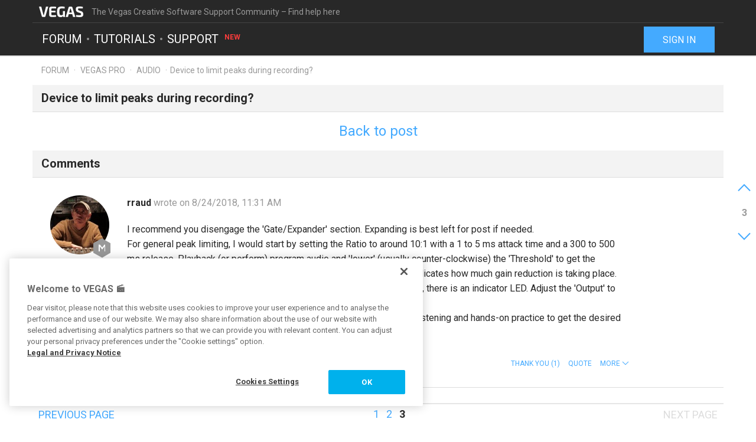

--- FILE ---
content_type: text/html; charset=UTF-8
request_url: https://www.vegascreativesoftware.info/us/forum/device-to-limit-peaks-during-recording--112422/?page=3
body_size: 9483
content:
<!DOCTYPE html>
<html lang="en-US">
<head>
    <meta http-equiv="content-type" content="text/html; charset=utf-8"/>
    <meta http-equiv="X-UA-Compatible" content="IE=edge">
    <meta name="viewport" content="width=device-width, initial-scale=1, maximum-scale=1">
    <title>Device to limit peaks during recording? | Page 3</title>

    
<meta name="description"
      content="I like to record at a lower than optimal volume and then use the Normalize feature in Vegas to bring everything up, but it only works if the recording..."/>
<meta name="robots"
      content="index, follow"/>

    <link rel="prev" href="https://www.vegascreativesoftware.info/us/forum/device-to-limit-peaks-during-recording--112422/?page=2"/>
<link rel="canonical" href="https://www.vegascreativesoftware.info/us/forum/device-to-limit-peaks-during-recording--112422/?page=3"/>


                
<meta property="og:title" content="Device to limit peaks during recording? | Page 3"/>
<meta property="og:description"
      content="I like to record at a lower than optimal volume and then use the Normalize feature in Vegas to bring everything up, but it only works if the recording..."/>
<meta property="og:image" content="https://www.vegascreativesoftware.info/res/images/vegas-facebook.png"/>
<meta property="og:url" content="https://www.vegascreativesoftware.info/us/forum/device-to-limit-peaks-during-recording--112422/?page=3"/>
<meta property="og:site_name" content="The Vegas Creative Software Support Community – Find help here"/>
<meta property="og:type" content="website"/>
<meta property="og:locale" content="en_US"/>

<meta name="twitter:card" content="summary_large_image"/>
<meta name="twitter:site" content="@MAGIX_INT"/>
<meta name="twitter:title" content="Device to limit peaks during recording? | Page 3"/>
<meta name="twitter:description"
      content="I like to record at a lower than optimal volume and then use the Normalize feature in Vegas to bring everything up, but it only works if the recording..."/>
<meta name="twitter:image" content="https://www.vegascreativesoftware.info/res/images/vegas-twitter.png"/>

    <script src="/js/min/jquery-2.2.4.min.js"></script>

    <link rel="icon" type="image/svg+xml" href="/vegas_favicon.svg?1750927958">
    <link href='https://fonts.googleapis.com/css?family=Roboto:400,400italic,700,700italic' rel='stylesheet'
          type='text/css'>
    <link href="https://fonts.googleapis.com/css?family=Roboto+Mono" rel="stylesheet">

            <link href="/css/min/bootstrap.min.css" rel="stylesheet" type="text/css"/>
                    <link href="/css/min/vegas.styles.min.css?1750927958" rel="stylesheet"
                  type="text/css"/>
                    <!-- Google Tag Manager -->
    <script>(function (w, d, s, l, i) {
            w[l] = w[l] || [];
            w[l].push({
                'gtm.start':
                    new Date().getTime(), event: 'gtm.js'
            });
            var f = d.getElementsByTagName(s)[0],
                j = d.createElement(s), dl = l != 'dataLayer' ? '&l=' + l : '';
            j.async = true;
            j.src =
                'https://www.googletagmanager.com/gtm.js?id=' + i + dl;
            f.parentNode.insertBefore(j, f);
        })(window, document, 'script', 'dataLayer', 'GTM-WT5TRQ');</script>
    <!-- End Google Tag Manager -->

        <!-- PIWIK start -->
            <script type="text/javascript"> (function(window, document, dataLayerName, id) { window[dataLayerName]=window[dataLayerName]||[],window[dataLayerName].push({start:(new Date).getTime(),event:"stg.start"});var scripts=document.getElementsByTagName('script')[0],tags=document.createElement('script'); function stgCreateCookie(a,b,c){var d="";if(c){var e=new Date;e.setTime(e.getTime()+24*c*60*60*1e3),d="; expires="+e.toUTCString();f="; SameSite=Strict"}document.cookie=a+"="+b+d+f+"; path=/"} var isStgDebug=(window.location.href.match("stg_debug")||document.cookie.match("stg_debug"))&&!window.location.href.match("stg_disable_debug");stgCreateCookie("stg_debug",isStgDebug?1:"",isStgDebug?14:-1); var qP=[];dataLayerName!=="dataLayer"&&qP.push("data_layer_name="+dataLayerName),isStgDebug&&qP.push("stg_debug");var qPString=qP.length>0?("?"+qP.join("&")):""; tags.async=!0,tags.src="https://magix.containers.piwik.pro/"+id+".js"+qPString,scripts.parentNode.insertBefore(tags,scripts); !function(a,n,i){a[n]=a[n]||{};for(var c=0;c<i.length;c++)!function(i){a[n][i]=a[n][i]||{},a[n][i].api=a[n][i].api||function(){var a=[].slice.call(arguments,0);"string"==typeof a[0]&&window[dataLayerName].push({event:n+"."+i+":"+a[0],parameters:[].slice.call(arguments,1)})}}(i[c])}(window,"ppms",["tm","cm"]); })(window, document, 'dataLayer', '5aee094a-f570-4e90-835b-99deab10caf2'); </script>
        <!-- PIWIK end  -->
        <!-- OneTrust Cookies Consent Notice start -->
    <script src="https://cdn.cookielaw.org/scripttemplates/otSDKStub.js" data-document-language="true"
            type="text/javascript" charset="UTF-8" data-domain-script="b6dda4cd-9681-4554-a50d-3ce1378190b7" async></script>
    <script type="text/javascript"> function OptanonWrapper() {
        } </script>
    <!-- OneTrust Cookies Consent Notice end -->
    </head>
<body data-module="forum"
      data-locale="en" data-uurl=""      data-jsloc="{&quot;wysiwygConfirmCancel&quot;:&quot;There are changes that haven&#039;t been saved.\nAre you sure you want to continue?\n&quot;,&quot;MentionUserUrl&quot;:&quot;https:\/\/www.vegascreativesoftware.info\/us\/users-search&quot;,&quot;UploadDialog&quot;:{&quot;ToolbarLabel&quot;:&quot;Add files&quot;,&quot;DlgTitle&quot;:&quot;Add files&quot;,&quot;DlgErrorBase&quot;:&quot;Error: &quot;,&quot;DlgErrorEmpty&quot;:&quot;No media has been selected.&quot;,&quot;DlgErrorFormat&quot;:&quot;The selected format is not supported.&quot;,&quot;DlgChooseFile&quot;:&quot;Select file&quot;,&quot;DlgImage&quot;:&quot;Image files&quot;,&quot;DlgImageFormats&quot;:&quot;*.jpeg, *.jpg, *.png, *.bmp&quot;,&quot;DlgAudio&quot;:&quot;Audio files&quot;,&quot;DlgAudioFormats&quot;:&quot;*.mp3&quot;,&quot;DlgVideo&quot;:&quot;Video files&quot;,&quot;DlgVideoFormats&quot;:&quot;*.mp4, *.mov, *.wmv, *.avi, *.mpg, *.flv, *.mts&quot;,&quot;DlgBtnUpload&quot;:&quot;Confirm&quot;,&quot;DlgBtnUploadTitle&quot;:&quot;Upload&quot;}}">

    <!-- Google Tag Manager (noscript) -->
    <noscript>
        <iframe src="https://www.googletagmanager.com/ns.html?id=GTM-WT5TRQ"
                height="0" width="0" style="display:none;visibility:hidden"></iframe>
    </noscript>
    <!-- End Google Tag Manager (noscript) -->



        <div class="loader">
        <div class="preloader loading">
            <span class="slice"></span>
            <span class="slice"></span>
            <span class="slice"></span>
            <span class="slice"></span>
            <span class="slice"></span>
            <span class="slice"></span>
        </div>
    </div>


    <div class="modal fade" id="media_overlay">
    <header>
        <span class="icon"></span>
        <span class="name"></span>
        <a href class="icon-cross"></a>
    </header>
    <figure>
        <div class="slide-arrow hidden">
            <a href class="icon-arrow-left"></a>
            <a href class="icon-arrow-right"></a>
        </div>
    </figure>
    <footer></footer>
</div>

    <div class="mxi-main-container">
                <div id="siteHeader">
    <div class="container">
        <div class="info">
            <div class="logo">
                <a href="/us/" class="mxi-flex1" title="VEGAS Community">
                    <img itemscope itemtype="http://schema.org/Brand" itemprop="logo"
                         src="/res/images/vegas-logo.svg"
                         alt="VEGAS Creative Software Community">
                </a>
            </div>
            <div class="hidden-xs hidden-sm">The Vegas Creative Software Support Community – Find help here</div>


                            <a href="#" class="navbar-toggle collapsed icon-menu mxi-icon-fix hidden-lg"
                   data-toggle="collapse" data-target="#main_nav" aria-expanded="false" aria-controls="navbar"></a>
                    </div>

        <div class="main">

                            <nav class="navbar mxi-flex1">
                    <div class="navbar-collapse collapse" id="main_nav">
                        <ul class="nav navbar-nav">

                                                            <li>
                                                                        <a class="mxi-bigLink mxi-uppercase"
                                       href="/us/news-forum/">Forum</a>
                                </li>
                            

                                                            <li>
                                    <a class="mxi-bigLink mxi-uppercase"
                                       href="/us/tutorials/">Tutorials</a>
                                </li>
                            
                                                                                        <li>
                                    <a class="mxi-bigLink mxi-uppercase"
                                       href="/us/support/">
                                        Support
                                        <sup>New</sup>                                    </a>
                                </li>
                            
                                                            <li class="visible-xs-block visible-sm-block">
                                    <a href="/us/sign-in-register/"
                                       class="mxi-bigLink">Sign in / register</a>
                                </li>
                                                        <li class="visible-xs-block visible-sm-block">
                                <a href="/us/search/" class="mxi-bigLink colorFifth">Search
                                    ...</a>
                            </li>
                            <li class="hidden">
                                <a href="" class="mxi-bigLink colorFifth">Help</a>
                            </li>
                        </ul>
                    </div>
                </nav>

                                    <div class="hidden-xs hidden-sm box-right">
                                                    <a href="/us/sign-in-register/">
                                <button class="siteHeader-signInButton mxi-cta-primary-button">Sign in</button>
                            </a>
                                            </div>
                                    </div>
    </div>
</div>

        <main id="forum-template" class="siteBody">
                <div class="">
        <nav class="breadcrumb container">
    <ul>
                
                        
            <li >
                    <a href="/us/forum/">Forum</a>
                            </li>
        
                        
            <li >
                    <a href="/us/vegas-pro-forum/">Vegas Pro</a>
                            </li>
        
                        
            <li >
                    <a href="/us/vegas-pro-forum/audio/">Audio</a>
                            </li>
        
                        
            <li class="active">Device to limit peaks during recording?            </li>
            </ul>
</nav>
    </div>

            <article class="forum mxi-post-container" data-id="112422">
        <header class="container">
            <h1>
                                        <span class="title-content">Device to limit peaks during recording?</span>
                
    <span class="post-status-icons pull-right ">
        <span class="unpin-post icon-pin"></span>
        <span class="open-post icon-lock"></span>
        <span class="show-post icon-hide"></span>
    </span>
            </h1>
        </header>

                

<section
        class="mxi-post container hidden">
    <div class="mxi-flex mxi-flex1">
                <aside class="mxi-post-avatar">
                            

    <a href="/us/users/profile/MikeLV/"
       style="background-image:url(https://www.vegascreativesoftware.info/download/file/mediacenter/l2adhc58saef/nNiRXMlXRN4nXR4N3lo4RlWIIi4NXRW0/dyn/?width=200&amp;height=200)"
       title="MikeLV"
       class="avatar"        data-user-id="72333"
        data-user-nickname="MikeLV"
    data-user-avatar="https://www.vegascreativesoftware.info/download/file/mediacenter/l2adhc58saef/nNiRXMlXRN4nXR4N3lo4RlWIIi4NXRW0/dyn/?width=200&amp;height=200">
            
                                        <div class="icon-level-6"></div>
    
    </a>
                    </aside>

                <div class="mxi-flex1 mxi-flex-col">
                            <div>
                    <a href="/us/users/profile/MikeLV/" class="owner-nickname">
            MikeLV
        </a>
                    <span class="created-info">
                    wrote on 8/13/2018, 12:24 PM
                </span>
                </div>
                <div class="mxi-post-content mxi-flex1">
                                        
                                        <div class="mxi-post-message">
                            <p>I like to record at a lower than optimal volume and then use the Normalize feature in Vegas to bring everything up, but it only works if the recording volume doesn't have any loud spikes in it. I'm recording in a studio, and my audio is being fed from a mixer's main outs (a microphone (not singing, just talking/teaching) and a guitar) into the camera's XLR inputs. Is there any kind of (simple) device that I can put in the line that will prevent audio from spiking over a certain level so that I can use the Normalize feature as intended?</p>
                        </div>
                    
                    
                            </div>
            
                                        <footer>
                                        <div class="mxi-post-modified">
                                            </div>

                    <div class="mxi-flex">
                        <div class="mxi-flex1">
                                                                                        <a href="#mxi-signature-112422" class="collapsed mxi-signature"
                                   data-toggle="collapse">
                                    Signature
                                </a>
                                                    </div>
                        <div>
                                                                                                                                                                                            <a href="/us/sign-in-register/?login_required=true" class="mxi-follow" role="button"
                                       data-id="112422">
                                        Follow
                                    </a>
                                

                                                                                                                                                                                                                                    <a href="/us/sign-in-register/?login_required=true"
                                           class="mxi-thanks-post"
                                           data-id="112422">
                                            <span>Thank You</span>
                                            <span></span>
                                        </a>
                                                                    
                
                                                                                                                                                                <a class="mxi-quote-post mxi-hidden-tn"
                                       href="/us/sign-in-register/?login_required=true" role="button" data-id="112422">
                                        Quote
                                    </a>
                                

                                <div class="dropdown">
                    <a href="" class="dropdown-toggle" type="button" data-toggle="dropdown" aria-haspopup="true"
                       aria-expanded="true" role="button">
                        <span>More</span>
                        <span class="icon-arrow-down"></span>
                    </a>

                            
    





    <select class="hidden-md hidden-lg">
                    <option
                    class="hidden"
                    value="">
                
            </option>
                    <option
                    class=""
                    value="directlink">
                Direct link
            </option>
                    <option
                    class=""
                    value="report">
                Report
            </option>
                    <option
                    class="hidden"
                    value="toSolution">
                Go to solution
            </option>
                    <option
                    class="mxi-hidden-bigger-tn"
                    value="quotePost">
                Quote
            </option>
                    </select>


                    <ul class="mxi-dropdown dropdown-menu dropdown-menu-right hidden-xs">
                        <li>
                            <a href="/us/forum/device-to-limit-peaks-during-recording--112422/" class="directLink">
                                <span class="icon-link pull-right"></span>
                                <span>Direct link</span>
                            </a>
                        </li>
                        <li>
                                                            <a href="/us/sign-in-register/?login_required=true" class="report">
                                    <span class="icon-report pull-right"></span>
                                    <span>Report</span>
                                </a>
                                                    </li>
                    </ul>
                </div>
                                    </div>
                    </div>

                                            <div id="mxi-signature-112422" class="mxi-signature collapse">
                            <p>CPU: Intel Core i7-2600k @ 3.40GHz<br>GPU: Radeon RX 590 Series<br>RAM: 32GB<br>Windows 11 Home | Vegas Pro 22 Build 239<br> </p>
                        </div>
                    
                                    </footer>
                    </div>
    </div>

        <aside class="mxi-post-sidebar">
                                                        <a href="#ca698925" class="mxi-sidebar-item icon-comment go-to-last-comment"
               data-commentid="698925" title="Go to last comment">
                52 Answers
            </a>
        

    <a id="mxi-post-toSolution"
       class="mxi-sidebar-item icon-right-comment hidden"
       href="#ca">
        Go to solution
    </a>

                        
    






        

                </aside>
</section>

        <div class="mxi-no-comments container">
            <a href="/us/forum/device-to-limit-peaks-during-recording--112422/?page=1"
               title="Back to post">
                Back to post
            </a>
        </div>
    </article>

    <article id="mxi-comments-panel" class="container mxi-post-container" data-id="112422"
         data-uri="/us/forum/comments/112422/">
    <header>
        <h1>Comments</h1>
    </header>

            

    

<section id="ca695050"
        class="mxi-post comment first">
    <div class="mxi-flex mxi-flex1">
                <aside class="mxi-post-avatar">
                            

    <a href="/us/users/profile/rraud/"
       style="background-image:url(https://www.vegascreativesoftware.info/download/file/mediacenter/l2adhc58saef/DXGLN33LMRLRX0DNnI3G0nRNGGLNXRWW/dyn/?width=200&amp;height=200)"
       title="rraud"
       class="avatar"        data-user-id="72592"
        data-user-nickname="rraud"
    data-user-avatar="https://www.vegascreativesoftware.info/download/file/mediacenter/l2adhc58saef/DXGLN33LMRLRX0DNnI3G0nRNGGLNXRWW/dyn/?width=200&amp;height=200">
            
                                        <div class="icon-level-m"></div>
    
    </a>
                    </aside>

                <div class="mxi-flex1 mxi-flex-col">
                            <div>
                    <a href="/us/users/profile/rraud/" class="owner-nickname">
            rraud
        </a>
                    <span class="created-info">
                    wrote on 8/24/2018, 11:31 AM
                </span>
                </div>
                <div class="mxi-post-content mxi-flex1">
                                            <div class="mxi-post-message">
                            <p>I recommend you disengage the 'Gate/Expander' section. Expanding is best left for post if needed.<br>For general peak limiting, I would start by setting the Ratio to around 10:1 with a 1 to 5 ms attack time and a 300 to 500 ms release. Playback (or perform) program audio and 'lower' (usually counter-clockwise) the 'Threshold' to get the desired amount of gain reduction. Generally, the gain reduction meter indicates how much gain reduction is taking place. Set the 'Peak Stop' threshold so it kicks in on extreme peaks, as I recall, there is an indicator LED. Adjust the 'Output' to compensate for any overall volume loss.<br>Unfortunately this is like explaining 'how to drive a car', so a lot of it is listening and hands-on practice to get the desired results. Perhaps enlist a local audio pro for a brief tutorial.</p>
                        </div>
                                    </div>
            
                                        <footer>
                                        <div class="mxi-post-modified">
                                            </div>

                    <div class="mxi-flex">
                        <div class="mxi-flex1">
                                                                                        <a href="#mxi-signature-695050" class="collapsed mxi-signature"
                                   data-toggle="collapse">
                                    Signature
                                </a>
                                                    </div>
                        <div>
                                                                                                                                                                                                                                        <a href="/us/sign-in-register/?login_required=true"
                                           class="mxi-thanks-comment"
                                           data-id="695050">
                                            <span>Thank You</span>
                                            <span>(1)</span>
                                        </a>
                                                                    

                                                                                                                                                            <a class="mxi-quote-post mxi-hidden-tn"
                                       href="/us/sign-in-register/?login_required=true" role="button" data-id="695050">
                                        Quote
                                    </a>
                                

                        <div class="dropdown">
                <a href="" class="dropdown-toggle" type="button" data-toggle="dropdown" aria-haspopup="true"
                   aria-expanded="true" role="button">
                    <span>More</span>
                    <span class="icon-arrow-down"></span>
                </a>
                <select class="hidden-md hidden-lg" data-cid="695050">
                    <option class="hidden" value="0"></option>
                    <option class="not-in-hidden-comment" value="directLink">
                        Direct link
                    </option>

                    <option class="not-in-hidden-comment report-comment" value="report">
                        Report
                    </option>

                                                                                                
                                                            </select>
                <ul class="mxi-dropdown dropdown-menu dropdown-menu-right">
                    <li>
                        <a class="directLink" href="#ca695050">
                            <span class="icon-link pull-right"></span>Direct link
                        </a>
                    </li>
                    <li>
                                                    <a href="/us/sign-in-register/?login_required=true" class="report">
                                <span class="icon-report pull-right"></span>
                                <span>Report</span>
                            </a>
                                            </li>
                </ul>
            </div>
                                </div>
                    </div>

                                            <div id="mxi-signature-695050" class="mxi-signature collapse">
                            <p>Rick, MAGIX forums moderator</p>
                        </div>
                    
                                    </footer>
                    </div>
    </div>

        <aside class="mxi-post-sidebar">
                                                
                        </aside>
</section>
            

    

<section id="ca697876"
        class="mxi-post comment">
    <div class="mxi-flex mxi-flex1">
                <aside class="mxi-post-avatar">
                            

    <a href="/us/users/profile/diverG/"
       style="background-image:url(/res/images/avatars/37.png)"
       title="diverG"
       class="avatar"        data-user-id="73746"
        data-user-nickname="diverG"
    data-user-avatar="/res/images/avatars/37.png">
            
                                        <div class="icon-level-6"></div>
    
    </a>
                    </aside>

                <div class="mxi-flex1 mxi-flex-col">
                            <div>
                    <a href="/us/users/profile/diverG/" class="owner-nickname">
            diverG
        </a>
                    <span class="created-info">
                    wrote on 9/14/2018, 5:35 AM
                </span>
                </div>
                <div class="mxi-post-content mxi-flex1">
                                            <div class="mxi-post-message">
                            <p>Found this tutorial on using Loudmax within Edius.  Same use age logic will also apply to Vegas.</p>
<p><a href="" data-type="youtube" class="mxi-media" rel="noreferrer"><img data-type="youtube" data-src="https://www.youtube-nocookie.com/embed/JXqTIOvQYsI" src="https://img.youtube.com/vi/JXqTIOvQYsI/default.jpg"></a></p>
                        </div>
                                    </div>
            
                                        <footer>
                                        <div class="mxi-post-modified">
                                            </div>

                    <div class="mxi-flex">
                        <div class="mxi-flex1">
                                                                                        <a href="#mxi-signature-697876" class="collapsed mxi-signature"
                                   data-toggle="collapse">
                                    Signature
                                </a>
                                                    </div>
                        <div>
                                                                                                                                                                                                                                        <a href="/us/sign-in-register/?login_required=true"
                                           class="mxi-thanks-comment"
                                           data-id="697876">
                                            <span>Thank You</span>
                                            <span></span>
                                        </a>
                                                                    

                                                                                                                                                            <a class="mxi-quote-post mxi-hidden-tn"
                                       href="/us/sign-in-register/?login_required=true" role="button" data-id="697876">
                                        Quote
                                    </a>
                                

                        <div class="dropdown">
                <a href="" class="dropdown-toggle" type="button" data-toggle="dropdown" aria-haspopup="true"
                   aria-expanded="true" role="button">
                    <span>More</span>
                    <span class="icon-arrow-down"></span>
                </a>
                <select class="hidden-md hidden-lg" data-cid="697876">
                    <option class="hidden" value="0"></option>
                    <option class="not-in-hidden-comment" value="directLink">
                        Direct link
                    </option>

                    <option class="not-in-hidden-comment report-comment" value="report">
                        Report
                    </option>

                                                                                                
                                                            </select>
                <ul class="mxi-dropdown dropdown-menu dropdown-menu-right">
                    <li>
                        <a class="directLink" href="#ca697876">
                            <span class="icon-link pull-right"></span>Direct link
                        </a>
                    </li>
                    <li>
                                                    <a href="/us/sign-in-register/?login_required=true" class="report">
                                <span class="icon-report pull-right"></span>
                                <span>Report</span>
                            </a>
                                            </li>
                </ul>
            </div>
                                </div>
                    </div>

                                            <div id="mxi-signature-697876" class="mxi-signature collapse">
                            <p>Sys 1 Gig Z-890-UD, i9 285K @ 3.7 Ghz 64gb ram, 250gb SSD system, Plus 2x2Tb m2,  GTX 4060 ti, BMIP4k video out. Vegas 19 &amp; V22(250), Edius 8.3WG and DVResolve 20.2 Studio. Win 11 Pro. Latest graphic drivers.</p>
<p>Sys 2 Laptop 'Clevo' i7 6700K <span>@ 3.0ghz, 16gb ram, 250gb SSd + 2Tb hdd,   nvidia 940 M graphics. VP19, Plus Edius 8WG </span>Win 10 Pro (22H2) Resolve18</p>
<p> </p>
                        </div>
                    
                                    </footer>
                    </div>
    </div>

        <aside class="mxi-post-sidebar">
                                                
                        </aside>
</section>
            

    

<section id="ca698858"
        class="mxi-post comment">
    <div class="mxi-flex mxi-flex1">
                <aside class="mxi-post-avatar">
                            

    <a href="/us/users/profile/MikeLV/"
       style="background-image:url(https://www.vegascreativesoftware.info/download/file/mediacenter/l2adhc58saef/nNiRXMlXRN4nXR4N3lo4RlWIIi4NXRW0/dyn/?width=200&amp;height=200)"
       title="MikeLV"
       class="avatar"        data-user-id="72333"
        data-user-nickname="MikeLV"
    data-user-avatar="https://www.vegascreativesoftware.info/download/file/mediacenter/l2adhc58saef/nNiRXMlXRN4nXR4N3lo4RlWIIi4NXRW0/dyn/?width=200&amp;height=200">
            
                                        <div class="icon-level-6"></div>
    
    </a>
                    </aside>

                <div class="mxi-flex1 mxi-flex-col">
                            <div>
                    <a href="/us/users/profile/MikeLV/" class="owner-nickname">
            MikeLV
        </a>
                    <span class="created-info">
                    wrote on 9/24/2018, 4:49 PM
                </span>
                </div>
                <div class="mxi-post-content mxi-flex1">
                                            <div class="mxi-post-message">
                            <blockquote><p>I recommend you disengage the 'Gate/Expander' section. Expanding is best left for post if needed. For general peak limiting, I would start by setting the Ratio to around 10:1 with a 1 to 5 ms attack time and a 300 to 500 ms release. Playback (or perform) program audio and 'lower' (usually counter-clockwise) the 'Threshold' to get the desired amount of gain reduction. Generally, the gain reduction meter indicates how much gain reduction is taking place. Set the 'Peak Stop' threshold so it kicks in on extreme peaks, as I recall, there is an indicator LED. Adjust the 'Output' to compensate for any overall volume loss.<br>Unfortunately this is like explaining 'how to drive a car', so a lot of it is listening and hands-on practice to get the desired results. Perhaps enlist a local audio pro for a brief tutorial.</p></blockquote>
<p><a class="mxi-mentioned-user" href="/us/users/profile/rraud/" data-id="72592" rel="noreferrer">@rraud</a>, thanks for the instructions. I'm just now getting around to trying the unit out. In a previous reply, you, or someone else said to set the compression ratio to 1:1 (fully counter clockwise) to disable the compressor feature. So I am a little confused. To use the limiter, do I also need to be using the compressor? Here's a photo of what the front of the unit looks like and its controls. On channel 1, I will have the voice mic for talking, as well as the backing track (never used simultaneously) On channel 2, I will have the guitar.</p>
<p><a href="" data-type="image" class="mxi-media" contentEditable="false" rel="noreferrer"><img data-cid="476BD0A21F71413E92E6CC3F22C6B565" data-type="image" style="max-width: 100%; max-height: 150px; border: medium none; outline: medium none;" src="https://www.vegascreativesoftware.info/download/file/mediacenter/l2adhc58saef/XlNWRM3G4Dl4X4ILnGLN00IDGG0NWoNo/dyn/?width=200&amp;height=200" data-src="https://www.vegascreativesoftware.info/download/file/mediacenter/l2adhc58saef/XlNWRM3G4Dl4X4ILnGLN00IDGG0NWoNo"></a></p>
                        </div>
                                    </div>
            
                                        <footer>
                                        <div class="mxi-post-modified">
                                            </div>

                    <div class="mxi-flex">
                        <div class="mxi-flex1">
                                                                                        <a href="#mxi-signature-698858" class="collapsed mxi-signature"
                                   data-toggle="collapse">
                                    Signature
                                </a>
                                                    </div>
                        <div>
                                                                                                                                                                                                                                        <a href="/us/sign-in-register/?login_required=true"
                                           class="mxi-thanks-comment"
                                           data-id="698858">
                                            <span>Thank You</span>
                                            <span></span>
                                        </a>
                                                                    

                                                                                                                                                            <a class="mxi-quote-post mxi-hidden-tn"
                                       href="/us/sign-in-register/?login_required=true" role="button" data-id="698858">
                                        Quote
                                    </a>
                                

                        <div class="dropdown">
                <a href="" class="dropdown-toggle" type="button" data-toggle="dropdown" aria-haspopup="true"
                   aria-expanded="true" role="button">
                    <span>More</span>
                    <span class="icon-arrow-down"></span>
                </a>
                <select class="hidden-md hidden-lg" data-cid="698858">
                    <option class="hidden" value="0"></option>
                    <option class="not-in-hidden-comment" value="directLink">
                        Direct link
                    </option>

                    <option class="not-in-hidden-comment report-comment" value="report">
                        Report
                    </option>

                                                                                                
                                                            </select>
                <ul class="mxi-dropdown dropdown-menu dropdown-menu-right">
                    <li>
                        <a class="directLink" href="#ca698858">
                            <span class="icon-link pull-right"></span>Direct link
                        </a>
                    </li>
                    <li>
                                                    <a href="/us/sign-in-register/?login_required=true" class="report">
                                <span class="icon-report pull-right"></span>
                                <span>Report</span>
                            </a>
                                            </li>
                </ul>
            </div>
                                </div>
                    </div>

                                            <div id="mxi-signature-698858" class="mxi-signature collapse">
                            <p>CPU: Intel Core i7-2600k @ 3.40GHz<br>GPU: Radeon RX 590 Series<br>RAM: 32GB<br>Windows 11 Home | Vegas Pro 22 Build 239<br> </p>
                        </div>
                    
                                    </footer>
                    </div>
    </div>

        <aside class="mxi-post-sidebar">
                                                
                        </aside>
</section>
            

    

<section id="ca698925"
        class="mxi-post comment last">
    <div class="mxi-flex mxi-flex1">
                <aside class="mxi-post-avatar">
                            

    <a href="/us/users/profile/rraud/"
       style="background-image:url(https://www.vegascreativesoftware.info/download/file/mediacenter/l2adhc58saef/DXGLN33LMRLRX0DNnI3G0nRNGGLNXRWW/dyn/?width=200&amp;height=200)"
       title="rraud"
       class="avatar"        data-user-id="72592"
        data-user-nickname="rraud"
    data-user-avatar="https://www.vegascreativesoftware.info/download/file/mediacenter/l2adhc58saef/DXGLN33LMRLRX0DNnI3G0nRNGGLNXRWW/dyn/?width=200&amp;height=200">
            
                                        <div class="icon-level-m"></div>
    
    </a>
                    </aside>

                <div class="mxi-flex1 mxi-flex-col">
                            <div>
                    <a href="/us/users/profile/rraud/" class="owner-nickname">
            rraud
        </a>
                    <span class="created-info">
                    wrote on 9/25/2018, 10:17 AM
                </span>
                </div>
                <div class="mxi-post-content mxi-flex1">
                                            <div class="mxi-post-message">
                            <p>I usually use a soft-knee setting (DBX '<em>over-easy</em>') on mic'd guitars with about a 2.5:1 ratio with very little or no 'peak stop' limiting. Of course this depends on many variables, (the instrument, the player, style, microphone(s), environment, ect.)... subjective as well. For narration/dialog, I prefer 'about' the same ratio but with a hard-knee compression setting, Adjust the threshold/ratio/attack/release so the gain reduction is inaudible as possible, but does the job (easy to say). 3 to 6 decibels of gain reduction is 'normal' for narration but can vary. A 1:1 compression ratio does not reduce gain, regardless of the threshold setting the 'peak stop' and make up gain still function though.</p>
<p>In post, I use manual leveling (volume envelopes) to further even out a narration track.</p>
<p> </p>
                        </div>
                                    </div>
            
                                        <footer>
                                        <div class="mxi-post-modified">
                                            </div>

                    <div class="mxi-flex">
                        <div class="mxi-flex1">
                                                                                        <a href="#mxi-signature-698925" class="collapsed mxi-signature"
                                   data-toggle="collapse">
                                    Signature
                                </a>
                                                    </div>
                        <div>
                                                                                                                                                                                                                                        <a href="/us/sign-in-register/?login_required=true"
                                           class="mxi-thanks-comment"
                                           data-id="698925">
                                            <span>Thank You</span>
                                            <span></span>
                                        </a>
                                                                    

                                                                                                                                                            <a class="mxi-quote-post mxi-hidden-tn"
                                       href="/us/sign-in-register/?login_required=true" role="button" data-id="698925">
                                        Quote
                                    </a>
                                

                        <div class="dropdown">
                <a href="" class="dropdown-toggle" type="button" data-toggle="dropdown" aria-haspopup="true"
                   aria-expanded="true" role="button">
                    <span>More</span>
                    <span class="icon-arrow-down"></span>
                </a>
                <select class="hidden-md hidden-lg" data-cid="698925">
                    <option class="hidden" value="0"></option>
                    <option class="not-in-hidden-comment" value="directLink">
                        Direct link
                    </option>

                    <option class="not-in-hidden-comment report-comment" value="report">
                        Report
                    </option>

                                                                                                
                                                            </select>
                <ul class="mxi-dropdown dropdown-menu dropdown-menu-right">
                    <li>
                        <a class="directLink" href="#ca698925">
                            <span class="icon-link pull-right"></span>Direct link
                        </a>
                    </li>
                    <li>
                                                    <a href="/us/sign-in-register/?login_required=true" class="report">
                                <span class="icon-report pull-right"></span>
                                <span>Report</span>
                            </a>
                                            </li>
                </ul>
            </div>
                                </div>
                    </div>

                                            <div id="mxi-signature-698925" class="mxi-signature collapse">
                            <p>Rick, MAGIX forums moderator</p>
                        </div>
                    
                                    </footer>
                    </div>
    </div>

        <aside class="mxi-post-sidebar">
                                                
                        </aside>
</section>
    
    

<section
        class="mxi-post no-bottom-padding">
    <div class="mxi-flex mxi-flex1">
                <aside class="mxi-post-avatar">
                    </aside>

                <div class="mxi-flex1 mxi-flex-col">
                        <div id="mxi-comment-body">
                                        <div id="mxi-addComment-panel">
        <a class="input-group input-append" href="/us/sign-in-register/?login_required=true">
            <input class="form-control" type="text" disabled
                   placeholder="Please sign in to submit a post.">
            <span class="input-group-btn">
				<button type="button" class="btn btn-inverse icon icon-forward mxi-icon-fix"></button>
			</span>
        </a>
    </div>
                            </div>
        
                                </div>
    </div>

        <aside class="mxi-post-sidebar">
            </aside>
</section>

    
    
    

    



    <nav id="mxi-pagination">
        <div class="previous mxi-prev-page">
            <a class="mxi-bigLink hidden-xs" href="?page=2">
                Previous page</a>
            <a class="visible-xs" href="?page=2"><span
                        class="mxi-icon-circle icon-arrow-left mxi-icon-fix"></span></a>
        </div>

        <div class="mxi-pag-pages mxi-flex1 hidden-xs">
                                                <a href="?page=1">1</a>
                                    <a href="?page=2">2</a>
                                    <a href="?page=3" class="active" >3</a>
                                    </div>

        <div class="mxi-flex1 hidden-sm hidden-md hidden-lg">
            <select id="mxi-pagination-select" class="mxi-uri-select paginationMobile-select">
                                    <option value="?page=1">1</option>
                                    <option value="?page=2">2</option>
                                    <option value="?page=3" selected="selected" >3</option>
                            </select>
            <span class="paginationMobile-maxPages">
                of 3
            </span>
        </div>

        <div class="next mxi-next-page disabled">
            <a class="mxi-bigLink hidden-xs"
               href="?page=">Next page</a>
            <a class="visible-xs" href="?page="><span
                        class="mxi-icon-circle icon-arrow-right mxi-icon-fix"></span></a>
        </div>
    </nav>

<nav id="mxi-paging-circle"><button type="button" class="icon-arrow-up mxi-icon-fix"></button><div><button type="button" class="icon-arrow-left mxi-icon-fix"
                        data-url="?page=2"></button><button type="button" class="currPage">3</button><button type="button" class="icon-arrow-right mxi-icon-fix"
                        data-url="" disabled="disabled"></button></div><button type="button" class="icon-arrow-down mxi-icon-fix"></button></nav></article>


            <nav class="breadcrumb container">
    <ul>
                
                        
            <li >
                    <a href="/us/forum/">Forum</a>
                            </li>
        
                        
            <li >
                    <a href="/us/vegas-pro-forum/">Vegas Pro</a>
                            </li>
        
                        
            <li >
                    <a href="/us/vegas-pro-forum/audio/">Audio</a>
                            </li>
        
                        
            <li class="active">Device to limit peaks during recording?            </li>
            </ul>
</nav>
    
            
    






                                                                                                        <div class="modal fade mxi-dialog" id="mgxReportDlg" tabindex="-1" role="dialog" aria-labelledby="myModalLabel">
    <div class="modal-dialog" role="document">
        <div class="modal-content">

                            <div class="modal-header header-mod">
                    <h4 class="modal-title">Report as questionable</h4>
                </div>
            
            <div class="modal-body">
                    <form name="reportForm" method="post" class="form-inline">
    <p>
        Are you sure you want to report <span>this</span> <span class="comment">comment</span><span class="post">post</span><span class="user">user</span> as questionable?<br>You may be blocked if you misuse this feature! <br>
    </p>
    <textarea id="reportForm_message" name="reportForm[message]" required="required" placeholder="Please provide a reason." class="form-control"></textarea>
    <button type="submit" id="reportForm_submit" name="reportForm[submit]" class="hidden">Submit</button>
    <input type="hidden" id="reportForm_type" name="reportForm[type]" value="type" /><input type="hidden" id="reportForm_id" name="reportForm[id]" value="id" /><input type="hidden" id="reportForm__token" name="reportForm[_token]" value="ONHRFxScHN9hj8H7OUD-KslssT-UY2hS1xb1RO7okyQ" /></form>
            </div>

            <div class="modal-footer mgx-dialog-footer mxi-cta-button-bar">
                                    <button type="button" class="mxi-cta-secondary-button" data-type="cancel"
                            data-dismiss="modal">Cancel</button>
                
                    <button type="button" id="submit_reportForm" class="mxi-cta-primary-button mxi-report" data-type="submit">
        Send
    </button>
            </div>
        </div>
    </div>
</div>

                                                                                                                                                                                                                                                                                                                                                                                                                                        <div class="modal fade mxi-dialog" id="mgxSimpleDlg" tabindex="-1" role="dialog" aria-labelledby="myModalLabel">
    <div class="modal-dialog" role="document">
        <div class="modal-content">

                            <div class="modal-header header-mod">
                    <h4 class="modal-title">Dialog</h4>
                </div>
            
            <div class="modal-body">
                            </div>

            <div class="modal-footer mgx-dialog-footer mxi-cta-button-bar">
                                    <button type="button" class="mxi-cta-secondary-button" data-type="cancel"
                            data-dismiss="modal">Cancel</button>
                
                                    <button id="dialog-btn-submit" type="button" class="mxi-cta-primary-button"
                            data-type="submit" data-dismiss="modal">
                        OK
                    </button>
                            </div>
        </div>
    </div>
</div>
            </main>

        <aside class="social-media container" id="social-media">
    <span>Follow us on</span>

    <a href="https://twitter.com/vegassoftware" class="twitter" target="_blank"></a>
    <a href="https://vegas-magazine.com/" class="magix-magazine" target="_blank"></a>
    <a href="https://www.facebook.com/vegascreativesoftware/" class="facebook" target="_blank"></a>
    <a href="https://www.instagram.com/vegascreativesoftware/" class="instagram" target="_blank"></a>
    <a href="https://www.youtube.com/channel/UCk07TYuqw_MOGbCU_RPtsGg" class="youtube" target="_blank"></a>
    <a href="https://soundcloud.com/magixofficial" class="soundcloud" target="_blank"></a>
</aside>
        
<footer class="footer">
    <div class="container mxi-footer-inner">

        <div>
            <nav class="navbar navbar-static-top mxi-footer-nav">

                                    <ul class="nav navbar-nav">
                        <li><a href="/us/community-rules/">Community rules</a></li>
                        <li><a href="https://www.vegascreativesoftware.com/int/imprint/"
                               target="_blank">Imprint</a></li>
                        <li><a href="https://rdir.magix.net/?page=7O5SD53BLXT7"
                               target="_blank">Privacy policy</a></li>
                        <li><a href="/us/terms-and-conditions/">Terms and conditions</a></li>
                    </ul>

                    <a href="/select-your-country/" id="language">
                        <img src="/res/images/flags/flag-en.svg"/>
                        <span>United States</span>
                    </a>
                            </nav>
        </div>
        <div>
            <nav class="navbar mxi-footer-nav">
                <ul class="nav navbar-nav">
                    <li>
                        <a
                                href="https://www.magix.com/us/company/magix-portals/"
                                target="_blank"
                                id="more">Additional offers</a>
                    </li>
                    <li>
                        <a href="https://www.vegascreativesoftware.info/us/" target="_blank">VEGAS Forum</a>
                    </li>
                    <li>
                        <a href="https://www.magix.com/us/magazine/" target="_blank">MAGIX Magazine</a>
                    </li>
                </ul>
                <span id="copyright">
	            	(C) 2007 - 2026 MAGIX Software GmbH
	            </span>
            </nav>
        </div>
    </div>
</footer>

                <div id="flash-messages" class="">
</div>
    </div>

    


    <script src="/js/min/bootstrap.min.js"></script>
    <script src="/js/min/moment-with-locales.min.js"></script>
    <script src="/js/min/moment-timezone.min.js"></script>
    <script src="/js/ckeditor/ckeditor.js?ts=1750927958" id="ckscript"></script>
    <script src="/js/ckeditor/adapters/jquery.js"></script>
    <script src="/js/ckeditor/lang/de.js"></script>
        <script src="/js/min/vegas.scripts.min.js?1750927958"></script>
    </body>
</html>
